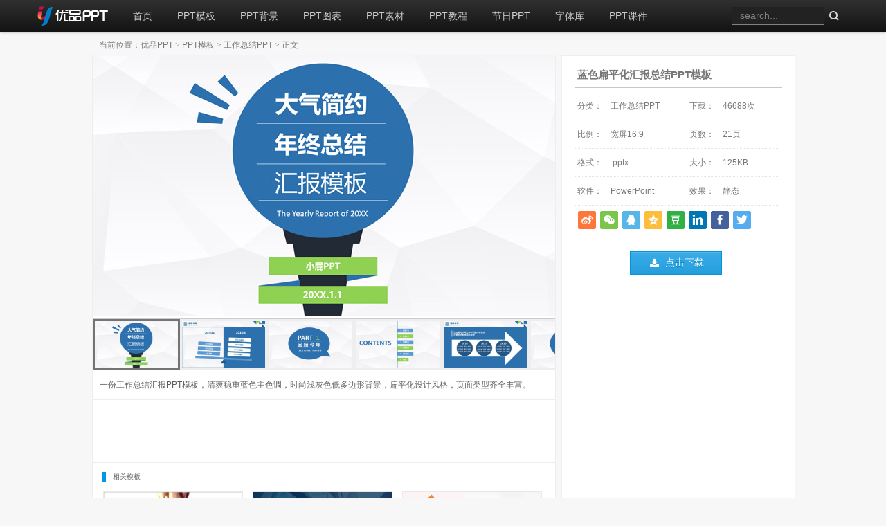

--- FILE ---
content_type: text/html
request_url: https://www.ypppt.com/article/2016/2119.html
body_size: 3275
content:
<!doctype html>
<html>
<head>
<meta charset="utf-8">
<meta name="renderer" content="ie-stand" />
<meta name="viewport" content="width=1080">
<title>蓝色扁平化汇报总结PPT模板 - 优品PPT</title>
<meta name="keywords" content="蓝色扁平化汇报总结PPT模板"/>
<meta name="description" content="一份工作总结汇报PPT模板，清爽稳重蓝色主色调，时尚浅灰色低多边形背景，扁平化设计风格，页面类型齐全丰富。" />
<link href="/style/css51.css" rel="stylesheet" type="text/css" />
<script src="/style/jquery.js"></script>
<script data-ad-client="ca-pub-4325261244595639" async src="https://pagead2.googlesyndication.com/pagead/js/adsbygoogle.js"></script>
<style>.aad4 a {border: 1px solid #9dcde6;height: 22px;border-radius: 13px;float: left;line-height: 22px;padding:2px 10px;color: #7A7A7A;margin: 0 6px 10px 0;height: auto;background-color: #f0f8ff6b}
.aad4 a:hover {border: 1px solid #ffc3c3}
.clear:after {
	content: ".";
	display: block;
	height: 0;
	clear: both;
	visibility: hidden;
}
</style>
</head>
<body>
<div class="nav">
<div class="wrapper clear">
<a href="/" class="logo"></a>
<ul class="clear">
<li><a href="/">首页</a></li>
<li><a href="/moban/">PPT模板</a></li>
<li><a href="/beijing/">PPT背景</a></li>
<li><a href="/tubiao/">PPT图表</a></li>
<li><a href="/sucai/">PPT素材</a></li>
<li><a href="/jiaocheng/">PPT教程</a></li>
<li><a href="/jieri/">节日PPT</a></li>
<li><a href="/ziti/">字体库</a></li>
<li><a href="/kejian/yuwen/">PPT课件</a></li>
</ul>
<form action="/p/search.php" name="formsearch">
<input type="hidden" name="kwtype" value="1" />
<input name="q" type="text" class="search-keyword" id="search-keyword" value="search..." onfocus="if (value =='search...'){value =''}" onblur="if (value ==''){value='search...'}">
<button type="submit" class="search-submit"></button>
</form>
</div>
</div>
<div class="wwrapper clear">
<div class="loading"></div>
<div class="info">
<div class="infos">
<div class="infoss">
<h1>蓝色扁平化汇报总结PPT模板</h1>
<ul class="clear">
<li><i>分类：</i>工作总结PPT</li>
<li class="sh"><i>下载：</i><span id="countnum"></span>次</li>
<li><i>比例：</i>宽屏16:9</li>
<li class="sh"><i>页数：</i>21页</li>
<li><i>格式：</i>.pptx</li>
<li class="sh"><i>大小：</i>125KB</li>
<li><i>软件：</i>PowerPoint</li>
<li class="sh"><i>效果：</i>静态</li>
</ul>
<div class="action-share bdsharebuttonbox"><a class="bds_tsina" data-cmd="tsina"></a><a class="bds_weixin" data-cmd="weixin"></a><a class="bds_sqq" data-cmd="sqq"></a><a class="bds_qzone" data-cmd="qzone"></a><a class="bds_douban" data-cmd="douban"></a><a class="bds_linkedin" data-cmd="linkedin"></a><a class="bds_fbook" data-cmd="fbook"></a><a class="bds_twi" data-cmd="twi"></a></div>
<div class="button"><a href="/p/d.php?aid=2119" rel="nofollow" class="down-button" target="_blank">点击下载</a></div>
</div>
<div class="aad2" style="padding: 18px;background: #fff;border-top: none;text-align: center;">
<ins class="adsbygoogle"
     style="display:inline-block;width:300px;height:250px"
     data-ad-client="ca-pub-4325261244595639"
     data-ad-slot="9115633504"></ins>
<script>
     (adsbygoogle = window.adsbygoogle || []).push({});
</script></div>
<div class="aad4 clear" style="padding: 20px 18px 18px 18px;background: #fff;border-top: none;margin-top: 0;">


    <a href='/tags/69/'>蓝色</a>
    
    <a href='/tags/2471/'>年终工作总结报告</a>
    
    <a href='/tags/1719/'>蓝绿</a>
    
    <a href='/tags/2233/'>大气工作总结</a>
    
    <a href='/tags/1462/'>总结汇报</a>
    
</div>

</div>
</div>
<div class="content">
<div class="article">
<div id="play" style="height: 380px;">
<ul class="img_ul">
<li><img src="/uploads/allimg/160127/1-16012G10A1.jpg" width="668" alt="蓝色扁平化汇报总结PPT模板"></li><li><img src="/uploads/allimg/160127/1-16012G10A2.jpg" width="668" alt=""></li><li><img src="/uploads/allimg/160127/1-16012G10A2-50.jpg" width="668" alt=""></li><li><img src="/uploads/allimg/160127/1-16012G10A2-51.jpg" width="668" alt=""></li><li><img src="/uploads/allimg/160127/1-16012G10A2-52.jpg" width="668" alt=""></li><li><img src="/uploads/allimg/160127/1-16012G10A2-53.jpg" width="668" alt=""></li><li><img src="/uploads/allimg/160127/1-16012G10A3.jpg" width="668" alt=""></li><li><img src="/uploads/allimg/160127/1-16012G10A3-50.jpg" width="668" alt=""></li><li><img src="/uploads/allimg/160127/1-16012G10A3-51.jpg" width="668" alt=""></li><li><img src="/uploads/allimg/160127/1-16012G10A3-52.jpg" width="668" alt=""></li><li><img src="/uploads/allimg/160127/1-16012G10A4.jpg" width="668" alt=""></li><li><img src="/uploads/allimg/160127/1-16012G10A4-50.jpg" width="668" alt=""></li><li><img src="/uploads/allimg/160127/1-16012G10A4-51.jpg" width="668" alt=""></li><li><img src="/uploads/allimg/160127/1-16012G10A4-52.jpg" width="668" alt=""></li><li><img src="/uploads/allimg/160127/1-16012G10A4-53.jpg" width="668" alt=""></li><li><img src="/uploads/allimg/160127/1-16012G10A4-54.jpg" width="668" alt=""></li><li><img src="/uploads/allimg/160127/1-16012G10A5.jpg" width="668" alt=""></li><li><img src="/uploads/allimg/160127/1-16012G10A5-50.jpg" width="668" alt=""></li>
</ul>  
<a href="javascript:void(0)" class="prev_a change_a" title="上一张"></a>
<a href="javascript:void(0)" class="next_a change_a" title="下一张"></a>
</div>
<div class="img_hd">
<ul class=" clearfix">
<li><img src="/uploads/allimg/160127/1-16012G10A1.jpg"></li><li><img src="/uploads/allimg/160127/1-16012G10A2.jpg"></li><li><img src="/uploads/allimg/160127/1-16012G10A2-50.jpg"></li><li><img src="/uploads/allimg/160127/1-16012G10A2-51.jpg"></li><li><img src="/uploads/allimg/160127/1-16012G10A2-52.jpg"></li><li><img src="/uploads/allimg/160127/1-16012G10A2-53.jpg"></li><li><img src="/uploads/allimg/160127/1-16012G10A3.jpg"></li><li><img src="/uploads/allimg/160127/1-16012G10A3-50.jpg"></li><li><img src="/uploads/allimg/160127/1-16012G10A3-51.jpg"></li><li><img src="/uploads/allimg/160127/1-16012G10A3-52.jpg"></li><li><img src="/uploads/allimg/160127/1-16012G10A4.jpg"></li><li><img src="/uploads/allimg/160127/1-16012G10A4-50.jpg"></li><li><img src="/uploads/allimg/160127/1-16012G10A4-51.jpg"></li><li><img src="/uploads/allimg/160127/1-16012G10A4-52.jpg"></li><li><img src="/uploads/allimg/160127/1-16012G10A4-53.jpg"></li><li><img src="/uploads/allimg/160127/1-16012G10A4-54.jpg"></li><li><img src="/uploads/allimg/160127/1-16012G10A5.jpg"></li><li><img src="/uploads/allimg/160127/1-16012G10A5-50.jpg"></li>
</ul>
</div><p class="des">一份工作总结<a href="/moban/zongjie/">汇报PPT模板</a>，清爽稳重蓝色主色调，时尚浅灰色低多边形背景，扁平化设计风格，页面类型齐全丰富。</p></div>
<div class="n-breadcrumbs">当前位置：<a href='/'>优品PPT</a> <span>></span> <a href='/moban/'>PPT模板</a> <span>></span> <a href='/moban/zongjie/'>工作总结PPT</a> <span>></span> 正文</div>
<div class="aad3">
<ins class="adsbygoogle"
     style="display:inline-block;width:640px;height:60px"
     data-ad-client="ca-pub-4325261244595639"
     data-ad-slot="5265686706"></ins>
<script>
(adsbygoogle = window.adsbygoogle || []).push({});
</script>
</div>
<div class="related">
<h5><span>相关模板</span></h5>
<ul class="clear">
    <div id='tag4b29bc7394d98e5ad0f11409378cbb47'>
<li>
<a href="/article/2015/1906.html"><img src="/uploads/allimg/151214/1-151214092T7-lp.jpg" width="200" height="113"></a> 
<a href="/article/2015/1906.html"><span>带文案指导的个人年终总结PPT模板</span></a>
</li><li>
<a href="/article/2021/7491.html"><img src="/uploads/allimg/210407/1-21040G122560-L.jpg" width="200" height="113"></a> 
<a href="/article/2021/7491.html"><span>大气深蓝商务汇报PPT模板</span></a>
</li><li>
<a href="/article/2020/6389.html"><img src="/uploads/allimg/200810/1-200Q01139360-L.jpg" width="200" height="113"></a> 
<a href="/article/2020/6389.html"><span>HR人力资源部工作总结PPT模板</span></a>
</li><li>
<a href="/article/2015/504.html"><img src="/uploads/allimg/230208/1-23020Q03201W6.jpg" width="200" height="113"></a> 
<a href="/article/2015/504.html"><span>微立体工作总结汇报PPT模板</span></a>
</li><li>
<a href="/article/2020/6606.html"><img src="/uploads/allimg/201106/1-2011061315190-L.jpg" width="200" height="113"></a> 
<a href="/article/2020/6606.html"><span>大气简洁年终工作总结汇报PPT模板</span></a>
</li><li>
<a href="/article/2021/7870.html"><img src="/uploads/allimg/210510/1-2105102355350-L.jpg" width="200" height="113"></a> 
<a href="/article/2021/7870.html"><span>简洁彩色工作汇报总结PPT模板</span></a>
</li><li>
<a href="/article/2016/2931.html"><img src="/uploads/allimg/160914/1-160914092402-lp.jpg" width="200" height="113"></a> 
<a href="/article/2016/2931.html"><span>清新微立体工作总结PPT模板</span></a>
</li><li>
<a href="/article/2017/3925.html"><img src="/uploads/allimg/170331/1-1F3310231230-L.jpg" width="200" height="113"></a> 
<a href="/article/2017/3925.html"><span>大气工作总结计划汇报PPT模板</span></a>
</li><li>
<a href="/article/2022/12774.html"><img src="/uploads/allimg/220216/1-2202161935210-L.jpg" width="200" height="113"></a> 
<a href="/article/2022/12774.html"><span>质感纹理工作总结汇报PPT模板</span></a>
</li>    </div>

</ul>
</div>
</div>
</div>
<div class="footer">
<div class="wrapper">
<div class="clear">
<ul class="col1 clear">
<li><a href="/about/about-us.html" rel="nofollow">关于我们</a></li>
<li><a href="/about/copyright.html" rel="nofollow">版权声明</a></li>
<li><a href="/about/feedback.html" rel="nofollow">意见建议</a></li>
<li><a href="/about/contact.html" rel="nofollow">联系方式</a></li>
<li><a href="/about/friend.html" rel="nofollow">友链申请</a></li>
<li><a href="/about/sitemap.html" rel="nofollow">网站地图</a></li>
</ul>
<div class="col3">
<h6>优品PPT</h6>
<p class="about">优品PPT模板网（www.ypppt.com）是一家专注于分享高质量的免费PPT模板下载网站。包括PPT图表、PPT背景图片、PPT素材、PPT教程等各类PPT资源。致力于打造国内最大最权威的PPT下载一站式服务平台。</p>
</div>
<div class="cb-to-top right"><a href="#" id="cb-to-top"><i class="fa fa-angle-up cb-circle"></i></a></div>
</div>
<p class="copyright">Copyright &copy; 2015-2023 ypppt.com All Rights Reserved. <a href="https://beian.miit.gov.cn/" target="_blank" rel="nofollow">津ICP备15001961号-1</a></p>
</div>
</div>
<script>
var _hmt = _hmt || [];
(function() {
  var hm = document.createElement("script");
  hm.src = "https://hm.baidu.com/hm.js?45db753385e6d769706e10062e3d6453";
  var s = document.getElementsByTagName("script")[0]; 
  s.parentNode.insertBefore(hm, s);
})();
</script>
<script>window._bd_share_config={"common":{"bdSnsKey":{},"bdText":"","bdMini":"2","bdMiniList":false,"bdPic":"","bdStyle":"1","bdSize":"24"},"share":{"bdCustomStyle":"/style/share9.css"}};with(document)0[(getElementsByTagName('head')[0]||body).appendChild(createElement('script')).src='/static/api/js/share.js'];</script>
<script src="/style/s.js"></script>
<script src="/p/count.php?view=yes&aid=2119&mid=1" type="text/javascript" language="javascript"></script>
</body>
</html>

--- FILE ---
content_type: text/html; charset=utf-8
request_url: https://www.ypppt.com/p/count.php?view=yes&aid=2119&mid=1
body_size: -246
content:
document.getElementById("countnum").innerHTML=46688

--- FILE ---
content_type: text/html; charset=utf-8
request_url: https://www.google.com/recaptcha/api2/aframe
body_size: 267
content:
<!DOCTYPE HTML><html><head><meta http-equiv="content-type" content="text/html; charset=UTF-8"></head><body><script nonce="tNQGt_3_jUxyAucgvDL9Vg">/** Anti-fraud and anti-abuse applications only. See google.com/recaptcha */ try{var clients={'sodar':'https://pagead2.googlesyndication.com/pagead/sodar?'};window.addEventListener("message",function(a){try{if(a.source===window.parent){var b=JSON.parse(a.data);var c=clients[b['id']];if(c){var d=document.createElement('img');d.src=c+b['params']+'&rc='+(localStorage.getItem("rc::a")?sessionStorage.getItem("rc::b"):"");window.document.body.appendChild(d);sessionStorage.setItem("rc::e",parseInt(sessionStorage.getItem("rc::e")||0)+1);localStorage.setItem("rc::h",'1768935033206');}}}catch(b){}});window.parent.postMessage("_grecaptcha_ready", "*");}catch(b){}</script></body></html>

--- FILE ---
content_type: application/javascript
request_url: https://www.ypppt.com/style/s.js
body_size: 789
content:
(function(){
	var i=0; //图片标识
var img_num=$(".img_ul").children("li").length; //图片个数	
play();
$(function(){
	 $(".img_hd ul").css("width",($(".img_hd ul li").outerWidth(true))*img_num); //设置ul的长度
	 
	 $(".bottom_a").css("opacity",0.7);	//初始化底部a透明度
	 //$("#play").css("height",$("#play .img_ul").height());
	 if (!window.XMLHttpRequest) {//对ie6设置a的位置
	 $(".change_a").css("height",$(".change_a").parent().height());}
	 $(".change_a").focus( function() { this.blur(); } );
	 $(".bottom_a").hover(function(){//底部a经过事件
		 $(this).css("opacity",1);	
		 },function(){
		$(this).css("opacity",0.7);	 
			 });
	 $(".change_a").hover(function(){//箭头显示事件
		 $(this).children("span").show();
		 },function(){
		 $(this).children("span").hide();
			 });
	 $(".img_hd ul li").click(function(){
		 i=$(this).index();
		 play();
		 });
	 $(".prev_a").click(function(){
		 //i+=img_num;
		 i--;
		 //i=i%img_num;
		 i=(i<0?0:i);
		 play();
		 }); 
	 $(".next_a").click(function(){
		 i++;
		 //i=i%img_num;
		 i=(i>(img_num-1)?(img_num-1):i);
		 play();
		 }); 
	 }); 
function play(){//动画移动	
	var img=new Image(); //图片预加载
	img.onload=function(){img_load(img,$(".img_ul").children("li").eq(i).find("img"))};
	img.src=$(".img_ul").children("li").eq(i).find("img").attr("src");
	//$(".img_ul").children("li").eq(i).find("img").(img_load($(".img_ul").children("li").eq(i).find("img")));
	
	$(".img_hd ul").children("li").eq(i).addClass("on").siblings().removeClass("on");
	if(img_num>6){//大于7个的时候进行移动
		if(i<img_num-2){ //前3个
		$(".img_hd ul").animate({"marginLeft":(-($(".img_hd ul li").outerWidth()+0)*(i-2<0?0:(i-2)))});
		}
		else if(i>=img_num-2){//后3个
			$(".img_hd ul").animate({"marginLeft":(-($(".img_hd ul li").outerWidth()+0)*(img_num-5))});
			}
	}
	if (!window.XMLHttpRequest) {//对ie6设置a的位置
	$(".change_a").css("height",$(".change_a").parent().height());}
	}
function img_load(img_id,now_imgid){//大图片加载设置 （img_id 新建的img,now_imgid当前图片）
    
    if(img_id.width/img_id.height>1)
	{
		if(img_id.height>=400&&img_id.height<=440) $("#play").height(420);
                  if(img_id.height>440) $("#play").height(380);
		}
	else {
		if(img_id.width >=$("#play").width()) $(now_imgid).width($("#play").width());
		}
		$(".img_ul").children("li").eq(i).show().siblings("li").hide(); //大小确定后进行显示
                  $(".loading").hide();
	}
function imgs_load(img_id){//小图片加载设置
	if(img_id.width >=$(".img_hd ul li").width()){img_id.width = 80};
	//if(img_id.height>=$(".img_hd ul li").height()) {img_id.height=$(".img_hd ul li").height();}
	}
	 })();